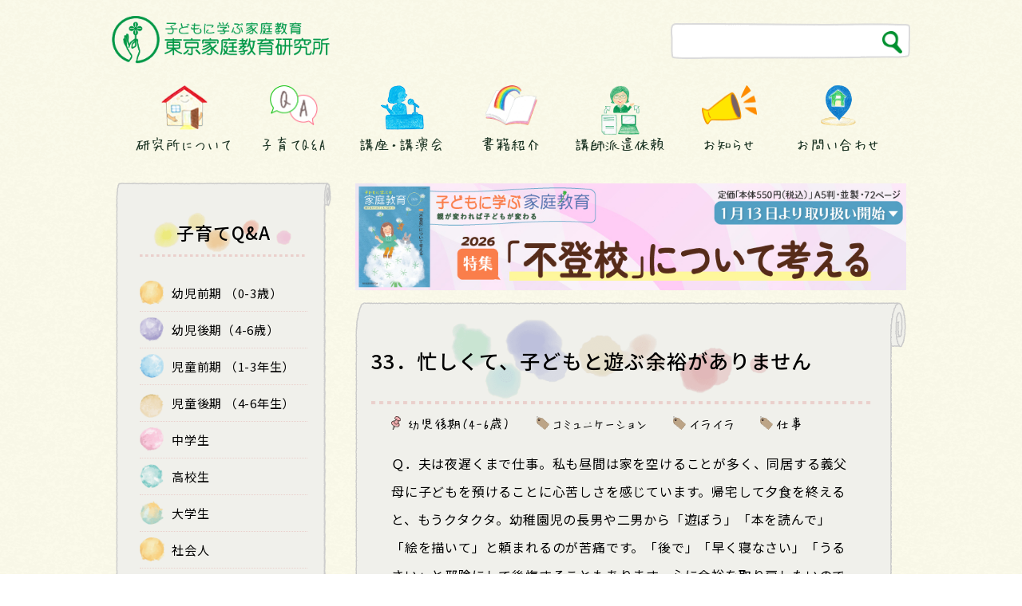

--- FILE ---
content_type: text/html; charset=UTF-8
request_url: https://kateikyoiku.jp/qa/infants4-6/33.html
body_size: 7313
content:
<!DOCTYPE html>
<html lang="ja" id="" class="all_wrap">
<head>
    <meta charset="utf-8"/>
    <meta name="viewport" content="width=device-width,user-scalable=0,initial-scale=1.0"/>
    <title>33．忙しくて、子どもと遊ぶ余裕がありません | 東京家庭教育研究所</title>
    <link rel="stylesheet" href="https://kateikyoiku.jp/wp-content/themes/kyouiku/assets/css/main.css" />
    <link rel="stylesheet" href="https://kateikyoiku.jp/wp-content/themes/kyouiku/assets/css/swiper.min.css" />
    <link rel="icon" href="https://kateikyoiku.jp/wp-content/themes/kyouiku/assets/images/favicon.ico">
    <script src="https://kateikyoiku.jp/wp-content/themes/kyouiku/assets/js/jquery-3.1.1.min.js"></script>
    <script src="https://kateikyoiku.jp/wp-content/themes/kyouiku/assets/js/common.js"></script>
    <script src="https://kateikyoiku.jp/wp-content/themes/kyouiku/assets/js/swiper.min.js"></script>
	<script src="https://kateikyoiku.jp/wp-content/themes/kyouiku/assets/js/ofi.min.js"></script>
	<script>objectFitImages();</script>
        <meta property="og:type" content="article"><meta property="og:description" content="">
<meta property="og:title" content="33．忙しくて、子どもと遊ぶ余裕がありません">
<meta property="og:url" content="https://kateikyoiku.jp/qa/infants4-6/33.html">
<meta property="og:image" content="/images/qa/i-01-33.jpg">
<meta property="og:site_name" content="東京家庭教育研究所"><meta property="fb:app_id" content="133439217312122">    
<!-- All In One SEO Pack 3.7.1[191,207] -->
<meta name="description"  content="Ｑ．夫は夜遅くまで仕事。私も昼間は家を空けることが多く、同居する義父母に子どもを預けることに心苦しさを感じています。帰宅して夕食を終えると、もうクタクタ。幼稚園児の長男や二男から「遊ぼう」「本を読んで」「絵を描いて」と頼まれるのが苦痛です。「後で」「早く寝なさい」「うるさい」と邪険にして後悔することもあります。心に余裕" />

<script type="application/ld+json" class="aioseop-schema">{"@context":"https://schema.org","@graph":[{"@type":"Organization","@id":"https://kateikyoiku.jp/#organization","url":"https://kateikyoiku.jp/","name":"東京家庭教育研究所","sameAs":[]},{"@type":"WebSite","@id":"https://kateikyoiku.jp/#website","url":"https://kateikyoiku.jp/","name":"東京家庭教育研究所","publisher":{"@id":"https://kateikyoiku.jp/#organization"},"potentialAction":{"@type":"SearchAction","target":"https://kateikyoiku.jp/?s={search_term_string}","query-input":"required name=search_term_string"}},{"@type":"WebPage","@id":"https://kateikyoiku.jp/qa/infants4-6/33.html#webpage","url":"https://kateikyoiku.jp/qa/infants4-6/33.html","inLanguage":"ja","name":"33．忙しくて、子どもと遊ぶ余裕がありません","isPartOf":{"@id":"https://kateikyoiku.jp/#website"},"breadcrumb":{"@id":"https://kateikyoiku.jp/qa/infants4-6/33.html#breadcrumblist"},"datePublished":"2014-02-25T02:38:21+09:00","dateModified":"2020-07-27T06:36:29+09:00"},{"@type":"Article","@id":"https://kateikyoiku.jp/qa/infants4-6/33.html#article","isPartOf":{"@id":"https://kateikyoiku.jp/qa/infants4-6/33.html#webpage"},"author":{"@id":"https://kateikyoiku.jp/author/kpc0000990#author"},"headline":"33．忙しくて、子どもと遊ぶ余裕がありません","datePublished":"2014-02-25T02:38:21+09:00","dateModified":"2020-07-27T06:36:29+09:00","commentCount":0,"mainEntityOfPage":{"@id":"https://kateikyoiku.jp/qa/infants4-6/33.html#webpage"},"publisher":{"@id":"https://kateikyoiku.jp/#organization"},"articleSection":"幼児後期（4-6歳）, コミュニケーション, イライラ, 仕事","image":{"@type":"ImageObject","@id":"https://kateikyoiku.jp/qa/infants4-6/33.html#primaryimage","url":"/images/qa/i-01-33.jpg"}},{"@type":"Person","@id":"https://kateikyoiku.jp/author/kpc0000990#author","name":"kpc0000990","sameAs":[],"image":{"@type":"ImageObject","@id":"https://kateikyoiku.jp/#personlogo","url":"https://secure.gravatar.com/avatar/afb127c162ea4d4d3f004cddd303fe21?s=96&d=mm&r=g","width":96,"height":96,"caption":"kpc0000990"}},{"@type":"BreadcrumbList","@id":"https://kateikyoiku.jp/qa/infants4-6/33.html#breadcrumblist","itemListElement":[{"@type":"ListItem","position":1,"item":{"@type":"WebPage","@id":"https://kateikyoiku.jp/","url":"https://kateikyoiku.jp/","name":"東京家庭教育研究所"}},{"@type":"ListItem","position":2,"item":{"@type":"WebPage","@id":"https://kateikyoiku.jp/qa/infants4-6/33.html","url":"https://kateikyoiku.jp/qa/infants4-6/33.html","name":"33．忙しくて、子どもと遊ぶ余裕がありません"}}]}]}</script>
<link rel="canonical" href="https://kateikyoiku.jp/qa/infants4-6/33.html" />
<meta property="og:type" content="article" />
<meta property="og:title" content="33．忙しくて、子どもと遊ぶ余裕がありません | 東京家庭教育研究所" />
<meta property="og:description" content="Ｑ．夫は夜遅くまで仕事。私も昼間は家を空けることが多く、同居する義父母に子どもを預けることに心苦しさを感じています。帰宅して夕食を終えると、もうクタクタ。幼稚園児の長男や二男から「遊ぼう」「本を読んで」「絵を描いて」と頼まれるのが苦痛です。「後で」「早く寝なさい」「うるさい」と邪険にして後悔することもあります。心に余裕を取り戻したいのですが...。 Ａ．息子さんが「遊ぼう」と言ってくるのは、お母さ" />
<meta property="og:url" content="https://kateikyoiku.jp/qa/infants4-6/33.html" />
<meta property="og:site_name" content="東京家庭教育研究所" />
<meta property="og:image" content="/images/qa/i-01-33.jpg" />
<meta property="article:published_time" content="2014-02-25T02:38:21Z" />
<meta property="article:modified_time" content="2020-07-27T06:36:29Z" />
<meta property="og:image:secure_url" content="/images/qa/i-01-33.jpg" />
<meta name="twitter:card" content="summary" />
<meta name="twitter:title" content="33．忙しくて、子どもと遊ぶ余裕がありません | 東京家庭教育研究所" />
<meta name="twitter:description" content="Ｑ．夫は夜遅くまで仕事。私も昼間は家を空けることが多く、同居する義父母に子どもを預けることに心苦しさを感じています。帰宅して夕食を終えると、もうクタクタ。幼稚園児の長男や二男から「遊ぼう」「本を読んで」「絵を描いて」と頼まれるのが苦痛です。「後で」「早く寝なさい」「うるさい」と邪険にして後悔することもあります。心に余裕を取り戻したいのですが...。 Ａ．息子さんが「遊ぼう」と言ってくるのは、お母さ" />
<meta name="twitter:image" content="/images/qa/i-01-33.jpg" />
			<script type="text/javascript" >
				window.ga=window.ga||function(){(ga.q=ga.q||[]).push(arguments)};ga.l=+new Date;
				ga('create', 'UA-28819219-1', 'auto');
				// Plugins
				ga('require', 'outboundLinkTracker');
				ga('send', 'pageview');
			</script>
			<script async src="https://www.google-analytics.com/analytics.js"></script>
			<script async src="https://kateikyoiku.jp/wp-content/plugins/all-in-one-seo-pack/public/js/vendor/autotrack.js?ver=3.7.1"></script>
				<!-- All In One SEO Pack -->
<link rel='dns-prefetch' href='//s.w.org' />
<link rel="alternate" type="application/rss+xml" title="東京家庭教育研究所 &raquo; 33．忙しくて、子どもと遊ぶ余裕がありません のコメントのフィード" href="https://kateikyoiku.jp/qa/infants4-6/33.html/feed" />
		<script type="text/javascript">
			window._wpemojiSettings = {"baseUrl":"https:\/\/s.w.org\/images\/core\/emoji\/13.0.0\/72x72\/","ext":".png","svgUrl":"https:\/\/s.w.org\/images\/core\/emoji\/13.0.0\/svg\/","svgExt":".svg","source":{"concatemoji":"https:\/\/kateikyoiku.jp\/wp-includes\/js\/wp-emoji-release.min.js?ver=5.5.17"}};
			!function(e,a,t){var n,r,o,i=a.createElement("canvas"),p=i.getContext&&i.getContext("2d");function s(e,t){var a=String.fromCharCode;p.clearRect(0,0,i.width,i.height),p.fillText(a.apply(this,e),0,0);e=i.toDataURL();return p.clearRect(0,0,i.width,i.height),p.fillText(a.apply(this,t),0,0),e===i.toDataURL()}function c(e){var t=a.createElement("script");t.src=e,t.defer=t.type="text/javascript",a.getElementsByTagName("head")[0].appendChild(t)}for(o=Array("flag","emoji"),t.supports={everything:!0,everythingExceptFlag:!0},r=0;r<o.length;r++)t.supports[o[r]]=function(e){if(!p||!p.fillText)return!1;switch(p.textBaseline="top",p.font="600 32px Arial",e){case"flag":return s([127987,65039,8205,9895,65039],[127987,65039,8203,9895,65039])?!1:!s([55356,56826,55356,56819],[55356,56826,8203,55356,56819])&&!s([55356,57332,56128,56423,56128,56418,56128,56421,56128,56430,56128,56423,56128,56447],[55356,57332,8203,56128,56423,8203,56128,56418,8203,56128,56421,8203,56128,56430,8203,56128,56423,8203,56128,56447]);case"emoji":return!s([55357,56424,8205,55356,57212],[55357,56424,8203,55356,57212])}return!1}(o[r]),t.supports.everything=t.supports.everything&&t.supports[o[r]],"flag"!==o[r]&&(t.supports.everythingExceptFlag=t.supports.everythingExceptFlag&&t.supports[o[r]]);t.supports.everythingExceptFlag=t.supports.everythingExceptFlag&&!t.supports.flag,t.DOMReady=!1,t.readyCallback=function(){t.DOMReady=!0},t.supports.everything||(n=function(){t.readyCallback()},a.addEventListener?(a.addEventListener("DOMContentLoaded",n,!1),e.addEventListener("load",n,!1)):(e.attachEvent("onload",n),a.attachEvent("onreadystatechange",function(){"complete"===a.readyState&&t.readyCallback()})),(n=t.source||{}).concatemoji?c(n.concatemoji):n.wpemoji&&n.twemoji&&(c(n.twemoji),c(n.wpemoji)))}(window,document,window._wpemojiSettings);
		</script>
		<style type="text/css">
img.wp-smiley,
img.emoji {
	display: inline !important;
	border: none !important;
	box-shadow: none !important;
	height: 1em !important;
	width: 1em !important;
	margin: 0 .07em !important;
	vertical-align: -0.1em !important;
	background: none !important;
	padding: 0 !important;
}
</style>
	<link rel='stylesheet' id='wp-block-library-css'  href='https://kateikyoiku.jp/wp-includes/css/dist/block-library/style.min.css?ver=5.5.17' type='text/css' media='all' />
<link rel="https://api.w.org/" href="https://kateikyoiku.jp/wp-json/" /><link rel="alternate" type="application/json" href="https://kateikyoiku.jp/wp-json/wp/v2/posts/537" /><link rel="EditURI" type="application/rsd+xml" title="RSD" href="https://kateikyoiku.jp/xmlrpc.php?rsd" />
<link rel="wlwmanifest" type="application/wlwmanifest+xml" href="https://kateikyoiku.jp/wp-includes/wlwmanifest.xml" /> 
<link rel='prev' title='32．子どもに友だちができないのですが&#8230;' href='https://kateikyoiku.jp/qa/infants4-6/32.html' />
<link rel='next' title='34．何でも自分でやりたがる息子に困惑しています' href='https://kateikyoiku.jp/qa/infants4-6/34.html' />
<meta name="generator" content="WordPress 5.5.17" />
<link rel='shortlink' href='https://kateikyoiku.jp/?p=537' />
<link rel="alternate" type="application/json+oembed" href="https://kateikyoiku.jp/wp-json/oembed/1.0/embed?url=https%3A%2F%2Fkateikyoiku.jp%2Fqa%2Finfants4-6%2F33.html" />
<link rel="alternate" type="text/xml+oembed" href="https://kateikyoiku.jp/wp-json/oembed/1.0/embed?url=https%3A%2F%2Fkateikyoiku.jp%2Fqa%2Finfants4-6%2F33.html&#038;format=xml" />
<!-- Global site tag (gtag.js) - Google Analytics -->
<script async src="https://www.googletagmanager.com/gtag/js?id=G-3469Q4NPED"></script>
<script>
  window.dataLayer = window.dataLayer || [];
  function gtag(){dataLayer.push(arguments);}
  gtag('js', new Date());

  gtag('config', 'G-3469Q4NPED', document.cookie.includes('internal') ? {'traffic_type':'internal'} : {});
</script>
<script src="https://d.line-scdn.net/r/web/social-plugin/js/thirdparty/loader.min.js"></script>
</head>

<body class="post-template-default single single-post postid-537 single-format-standard">
	    <header id="header" class="">
        <div class="header_wrapper wrapper">
            <div class="logo_search">
                <h1><a href="https://kateikyoiku.jp"><img src="https://kateikyoiku.jp/wp-content/themes/kyouiku/assets/images/logo.png" alt="子供に学ぶ家庭教育　東京家庭教育研究所"></a></h1>
                <div class="icons">
                    <a href="#" class="search_icon"><img src="https://kateikyoiku.jp/wp-content/themes/kyouiku/assets/images/icon_search.png" alt="検索">
                    <a href="#" class="menu_bars">
                        <hr><hr><hr>
                    </a>
                </div>
                <div class="search">
                    <form role="search" method="get" id="searchform" action="https://kateikyoiku.jp/">
                        <div class="search_box">
                            <input type="text" value="" name="s" id="s" />
                            <input type="submit" id="searchsubmit" value="" />
                        </div>
                    </form>
                </div>
            </div>
            <nav>
                <ul id="menu-grobal_menu" class="grobal_nav"><li id="menu-item-17" class="about menu-item menu-item-type-post_type menu-item-object-page menu-item-17"><a href="https://kateikyoiku.jp/about">研究所について</a></li>
<li id="menu-item-50" class="qa menu-item menu-item-type-taxonomy menu-item-object-category current-post-ancestor menu-item-50"><a href="https://kateikyoiku.jp/./qa">子育てQ&#038;A</a></li>
<li id="menu-item-52" class="lecture menu-item menu-item-type-taxonomy menu-item-object-category menu-item-52"><a href="https://kateikyoiku.jp/./seminar">講座・講演会</a></li>
<li id="menu-item-51" class="books menu-item menu-item-type-taxonomy menu-item-object-category menu-item-51"><a href="https://kateikyoiku.jp/./publishing">書籍紹介</a></li>
<li id="menu-item-16" class="request menu-item menu-item-type-post_type menu-item-object-page menu-item-16"><a href="https://kateikyoiku.jp/about/request">講師派遣依頼</a></li>
<li id="menu-item-49" class="info menu-item menu-item-type-taxonomy menu-item-object-category menu-item-49"><a href="https://kateikyoiku.jp/./information">お知らせ</a></li>
<li id="menu-item-15" class="access menu-item menu-item-type-post_type menu-item-object-page menu-item-15"><a href="https://kateikyoiku.jp/contact">お問い合わせ</a></li>
</ul>            </nav>
        </div>
    </header>

    <section id="main" class="second wrapper">    
    <section id="articles">
				<a href="https://kateikyoiku.jp/publishing/book-2026.html">
			<div class="qa-banner"><img src="https://kateikyoiku.jp/wp-content/themes/kyouiku/assets/images/bnr_kodomonimanabu_2026.jpg" alt="バナー"></div>
		</a>
	            <article>
			<h2 class="page_title numbered">
				<p>33．忙しくて、子どもと遊ぶ余裕がありません</p>
			</h2>
            <ul class="cats_tags">
									<li class="cat"><a href="https://kateikyoiku.jp/./qa/infants4-6">幼児後期（4-6歳）</a></li>
													<li class="tag"><a href="https://kateikyoiku.jp/tag/%e3%82%b3%e3%83%9f%e3%83%a5%e3%83%8b%e3%82%b1%e3%83%bc%e3%82%b7%e3%83%a7%e3%83%b3">コミュニケーション</a></li>
									<li class="tag"><a href="https://kateikyoiku.jp/tag/%e3%82%a4%e3%83%a9%e3%82%a4%e3%83%a9">イライラ</a></li>
									<li class="tag"><a href="https://kateikyoiku.jp/tag/%e4%bb%95%e4%ba%8b">仕事</a></li>
				            </ul>
            <section class="single_content">
				<section>
				          					<p>Ｑ．夫は夜遅くまで仕事。私も昼間は家を空けることが多く、同居する義父母に子どもを預けることに心苦しさを感じています。帰宅して夕食を終えると、もうクタクタ。幼稚園児の長男や二男から「遊ぼう」「本を読んで」「絵を描いて」と頼まれるのが苦痛です。「後で」「早く寝なさい」「うるさい」と邪険にして後悔することもあります。心に余裕を取り戻したいのですが&#8230;。</p>
<p><span id="more-537"></span></p>
<div style="float: right; margin: 0 0 20px 20px;" class="pc"><img alt="i-01-33.jpg" src="/images/qa/i-01-33.jpg" class="mt-image-right" width="100" /></div>
<p>Ａ．息子さんが「遊ぼう」と言ってくるのは、お母さんと離れていて寂しかった気持ちをがまんしていた心の表れですね。おじいちゃんやおばあちゃんがどんなにかわいがってくれても、お母さんとは違うのです。正直でやさしいお母さんは、そう言われると実際に遊ばなければと思ってしまう。でも、疲れていて、そんな気持ちになれないので、「後でね」と答えてしまう。そんな自分に心苦しさを感じてしまうのでしょう。</p>
<p>お母さん自身の心が癒され、子どもにも喜んでもらう方法は一つ。お母さんが無理をせず、あるがままのなかで愛情表現をする以外にありません。それは、お母さんがいなくて寂しかったこと、お母さんがやっと帰ってきてうれしい気持ち、そうした子どもの思いを受け止めるだけでいいのです。「待っていてくれてありがとう。お母さんも寂しかったよ」と言いながら、一人ずつ抱きしめてあげてください。その瞬間に、子どもばかりでなく、お母さん自身の心も温もりに満たされます。心の余裕を取り戻すことができるのは、まさにこのとき。不思議なもので、少し遊んであげようかなという気持ちにもなります。</p>
<p>遊んであげられない場合には、抱きしめた後で理由を正直に話し、「ごめんね。お母さんは疲れているの。今は、我慢してくれる？」と心を込めて話してあげてください。お母さんの気持ちを察して、子どもは必ず理解してくれるはずです。このふれあいの中で、子どもに思いやりの心を育てることもできるのです。</p>
<p><strong>Point１．</strong>思いを理解する<br />たとえばイライラしているときにほかの人から「大変だったね」と言われたら、私たちはそれだけで落ち着きを取り戻せます。理解する人がいることで心が満たされるからです。子どもだって同じです。お母さんの「理解」を待っています。</p>
<p><strong>Point２．</strong>与えると満たされる<br />子どもに愛情表現をすると、自分が満たされます。わが子や人さまのために何かができたと思うとき、喜びが感じられるのは、私たちのなかにもともと他の人の役に立ちたいと願う心があるからです。</p>
<p><strong>Point３．</strong>見つめよう時間管理<br />疲れていても、疲れていなくても、感謝のタネを見つけて、子どもと有意義な時間をつくりたいものです。</p>
<div class="has_image sp"><img alt="i-01-33.jpg" src="/images/qa/i-01-33.jpg" class="mt-image-right" width="100" /></div>
				</section>
            </section>
        </article>

				        <article class="related_posts">
            <h2 class="page_title">関連記事</h2>
			<ul class="related_posts_list">
							<li>
					<a href="https://kateikyoiku.jp/qa/infants0-3/73.html">
													<img src="/images/qa/i-01-73.jpg" alt="関連記事">
												<p class="post_title">73．弟に乱暴する４歳の姉との向き合い方</p>
					</a>
				</li>
							<li>
					<a href="https://kateikyoiku.jp/qa/infants4-6/34.html">
													<img src="/images/qa/i-01-34.jpg" alt="関連記事">
												<p class="post_title">34．何でも自分でやりたがる息子に困惑しています</p>
					</a>
				</li>
							<li>
					<a href="https://kateikyoiku.jp/qa/infants4-6/q127.html">
													<img src="/images/qa/img-127.jpg" alt="関連記事">
												<p class="post_title">Q127.知らないうちにあざや傷をつくってくるお姉ちゃんがいじめられていないかと心配になります</p>
					</a>
				</li>
							<li>
					<a href="https://kateikyoiku.jp/qa/infants0-3/q155.html">
													<img src="https://kateikyoiku.jp/wp-content/uploads/2020/10/img-155-300x225.jpg" alt="関連記事">
												<p class="post_title">Q155.子どもたちとテレワーク中の主人に挟まれ息が詰まってしまいそうです</p>
					</a>
				</li>
							<li>
					<a href="https://kateikyoiku.jp/qa/infants4-6/q145.html">
													<img src="/images/qa/img-145.jpg" alt="関連記事">
												<p class="post_title">Q145.デリケートで人見知りする息子に合った言葉かけは？</p>
					</a>
				</li>
							<li>
					<a href="https://kateikyoiku.jp/qa/infants4-6/05.html">
													<img src="/images/qa/i-01-05.jpg" alt="関連記事">
												<p class="post_title">05．孫を甘やかす義母に困っています</p>
					</a>
				</li>
						</ul>
        </article>
				
    </section>
		    <div id="sidebar">
    <aside id="side-nav">
		<h2 class="sub_title">子育てQ&amp;A</h2>
		<ul class="sub_menu">
		    		        <li><a href="https://kateikyoiku.jp/./qa/infants0-3">幼児前期 （0-3歳）</a></li>
		    		        <li><a href="https://kateikyoiku.jp/./qa/infants4-6">幼児後期（4-6歳）</a></li>
		    		        <li><a href="https://kateikyoiku.jp/./qa/child1-3">児童前期 （1-3年生）</a></li>
		    		        <li><a href="https://kateikyoiku.jp/./qa/child4-6">児童後期 （4-6年生）</a></li>
		    		        <li><a href="https://kateikyoiku.jp/./qa/junior">中学生</a></li>
		    		        <li><a href="https://kateikyoiku.jp/./qa/senior">高校生</a></li>
		    		        <li><a href="https://kateikyoiku.jp/./qa/college">大学生</a></li>
		    		        <li><a href="https://kateikyoiku.jp/./qa/society">社会人</a></li>
		    		</ul>
        <div class="search">
            <form role="search" method="get" id="searchform" action="https://kateikyoiku.jp/">
                <div class="search_box">
                    <input type="text" value="" name="s" id="s" />
                    <input type="submit" id="searchsubmit" value="" />
                </div>
            </form>
        </div>
	    </aside>
</div>
    </section>

    <footer>
		<hr class="flower">
		<div class="footer-inner">
          <div class="footer_info">
			<p><a href="/sitepolicy/">サイトご利用にあたって</a></p>
			<p><a href="/privacy/">個人情報保護に関する方針</a></p>
          </div>
		  <aside class="copy">&copy; Tokyo kateikyoiku kenkyujo All Rights Reserved.</aside>
		</div>
    </footer>

    <div class="pagetop"><a href="#" id="goto_top">トップに<br>戻る</a></div>

</body>
<script type='text/javascript' src='https://kateikyoiku.jp/wp-includes/js/wp-embed.min.js?ver=5.5.17' id='wp-embed-js'></script>
</html>

--- FILE ---
content_type: image/svg+xml
request_url: https://kateikyoiku.jp/wp-content/themes/kyouiku/assets/images/bkg_goto_top.svg
body_size: 18879
content:
<svg xmlns="http://www.w3.org/2000/svg" xmlns:xlink="http://www.w3.org/1999/xlink" viewBox="0 0 99.98 89.64"><g id="レイヤー_2" data-name="レイヤー 2"><g id="TOPへ"><image width="116" height="104" transform="scale(0.86)" xlink:href="[data-uri]"/></g></g></svg>

--- FILE ---
content_type: image/svg+xml
request_url: https://kateikyoiku.jp/wp-content/themes/kyouiku/assets/images/bkg_tag.svg
body_size: 10707
content:
<svg xmlns="http://www.w3.org/2000/svg" viewBox="0 0 16.5 17.03"><defs><style>.cls-1{fill:#bca486;}.cls-2{fill:#211513;}.cls-3,.cls-4{fill:none;}.cls-3{stroke:#211513;stroke-miterlimit:10;stroke-width:0.25px;}</style></defs><g id="レイヤー_2" data-name="レイヤー 2"><g id="グローバルメニュー"><g id="研究所について"><path class="cls-1" d="M16.5,10.13C14.33,8.23,12.11,6.39,10,4.46A14.85,14.85,0,0,0,7.81,2.55,11.52,11.52,0,0,0,5,2a6.77,6.77,0,0,0-2.22-.38l-.66.48C1.25,3.1.16,3.6,0,5a7.56,7.56,0,0,0,.7,3.69c.77,1.24,2.64,2.15,3.77,3.06,1.33,1.07,2.69,2.11,4,3.25.75.68,1.44,1.46,2.26,2.07A57.26,57.26,0,0,0,16.5,10.13ZM2.69,5.39a.77.77,0,0,1-.07-1.07.76.76,0,0,1,1.14,1A.77.77,0,0,1,2.69,5.39Z"/><path class="cls-2" d="M3.14,10.59v0s0,0,0,0Z"/><polygon class="cls-2" points="2 9.63 2 9.64 2 9.64 2 9.63"/><polygon class="cls-2" points="1.25 9.08 1.25 9.08 1.25 9.08 1.25 9.08"/><path class="cls-2" d="M1.24,9.11h0v0h0Z"/><polygon class="cls-2" points="1.25 9.09 1.25 9.08 1.25 9.08 1.25 9.09"/><path class="cls-2" d="M2.21,9.9H2.1l0,0h.06C2.1,9.87,2.25,10,2.21,9.9Z"/><path class="cls-2" d="M3.54,11.09l0,0h0S3.57,11.1,3.54,11.09Z"/><path class="cls-2" d="M1.62,9.17h0l0,0s-.08,0-.14,0-.06,0-.08,0H1.28s0,0,.05,0H1.25v0h0s0,.06.07.11.08.07.11.07h0s0,0,0,0l.06.06H1.51s.09.07.13.1l0,0h0s0,0,0,0,0,0,.07,0h.05s-.06,0-.05,0,.05,0,.08,0a.11.11,0,0,1,0,0l0,0h0l0-.06-.06,0,0,0,0,0s0,0-.06-.09l0,0Z"/><path class="cls-2" d="M1.84,9.68h0v0h0Z"/><path class="cls-2" d="M3.52,10.91H3.46s0,0,.06.05a.54.54,0,0,1-.15,0s0,0,0,0h0l.07,0h0l.08,0a1.48,1.48,0,0,0,.2,0s.07,0,0,.05h0a.16.16,0,0,0,.11,0c-.06-.05.08,0,0,0l0,0s0,0-.06-.05L3.72,11l-.07,0,0,0A.21.21,0,0,0,3.52,10.91Zm.12.16h0l0,0Z"/><path class="cls-2" d="M2.43,10a.12.12,0,0,0-.06-.09l-.05,0,0,0h0l0,0a.1.1,0,0,0,0-.08c-.06,0-.15-.14-.2-.12s0,.08,0,.09l-.05,0h0s0,0,.07,0v0l.07,0H2s0,0,.05,0h0v0s0,0,0,0a.72.72,0,0,1,.17,0l-.07,0c.05,0,.08,0,.12,0s0,0,.07.06S2.4,10,2.43,10Z"/><path class="cls-2" d="M3.07,10.56h.06s0-.06-.07-.09-.08-.05-.12,0h0a.13.13,0,0,0-.1,0s0,0,0,0l0,0h0l0,0,.05,0,.14,0S3.08,10.53,3.07,10.56Z"/><path class="cls-2" d="M4,11.47H4Z"/><path class="cls-2" d="M1.24,9.07s0,0,0,0h.09l.08,0,.14,0h0c-.06,0-.1-.07-.13-.06s0,0-.08-.08a.16.16,0,0,0-.12,0h0a.09.09,0,0,0-.12,0s0,0,0,.06l.05.06S1.22,9.07,1.24,9.07Z"/><path class="cls-2" d="M4.17,11.49h0Z"/><path class="cls-2" d="M5.06,12.31l0,0a0,0,0,0,0,0,0h0a.61.61,0,0,1-.1.07s.07.06.1,0l0,0Z"/><path class="cls-2" d="M4,11.22l-.05,0H4Z"/><path class="cls-2" d="M5,12.28H5l.07,0,0,0s0,0,0,0l0,0A.18.18,0,0,0,5,12.11s0,0-.07,0l-.12,0s.08,0,.08,0L4.8,12l0,0H4.71l-.1,0H4.45s0,0,0,0h0L4.5,12a.23.23,0,0,0,.09,0l.08.05s0,0,0,0l.11.07a.19.19,0,0,0,.1.05s0,0,0,0A.22.22,0,0,1,5,12.18l0,0s0,0-.08,0-.06,0,0,0H5Z"/><path class="cls-2" d="M4.26,11.74l0,0s0,0,.06,0l0,.07h.08l0,0h.13c.07,0,0,0,0,0s-.11-.09-.15-.14-.14,0-.14,0,.12-.07.11-.08l0,0h0s0,0,0,0h0a.28.28,0,0,0-.09-.05s0,0,0,0H4.11s-.08,0-.08,0H4s0,0,.06,0a.18.18,0,0,0,.1.06s.07.09.09.1Z"/><path class="cls-2" d="M1.83,9.65s.1,0,.11,0,0,0,.06,0a.08.08,0,0,0,0,0v0l0-.06h0l-.05,0v0a.16.16,0,0,0-.15,0l0,0,.05.06A.11.11,0,0,0,1.83,9.65Z"/><path class="cls-2" d="M2.65,10.38l.06,0,.18-.06v0h0l-.05-.06-.07-.05,0,0,0,.06,0-.08-.09-.09s-.06-.06-.08-.06h0l-.06,0a.25.25,0,0,1-.14,0s0,0,0,0l-.14,0h.08v0s0,.07.1.11,0,.07,0,.07,0,0,.07,0,0,.06.07.06h0l.05-.06,0,.07C2.48,9.89,2.66,10.39,2.65,10.38Z"/><path class="cls-2" d="M3.17,10.82s0,0,.07,0l0,0v0a.45.45,0,0,0,.16,0h0l0,0,0,0,0,0-.08-.09-.06-.07-.08-.05h0l-.24,0H3a.24.24,0,0,0,.07.11l.07.07A.09.09,0,0,1,3.17,10.82Z"/><path class="cls-2" d="M3.93,11.46s0,0,.07,0H4a.15.15,0,0,0,.1,0s.1,0,.1,0l0,0s-.06,0-.11-.09l0-.05a3.17,3.17,0,0,0-.4-.14s0,0,0,0l.06.05s.06,0,.1.07.07.07.1.08S3.9,11.42,3.93,11.46Z"/><path class="cls-2" d="M2.79,10.42a.1.1,0,0,1-.07,0h0l0,0h0S2.79,10.44,2.79,10.42Z"/><path class="cls-2" d="M7.1,14v0s0,0,0,0Z"/><polygon class="cls-2" points="5.96 13.04 5.96 13.04 5.96 13.04 5.96 13.04"/><polygon class="cls-2" points="5.21 12.49 5.21 12.49 5.21 12.49 5.21 12.49"/><path class="cls-2" d="M5.2,12.51h0v0h0Z"/><polygon class="cls-2" points="5.2 12.49 5.21 12.49 5.2 12.49 5.2 12.49"/><path class="cls-2" d="M6.16,13.3h-.1l0,0h.06C6.06,13.27,6.21,13.35,6.16,13.3Z"/><path class="cls-2" d="M7.5,14.48l0,0h0S7.54,14.5,7.5,14.48Z"/><path class="cls-2" d="M5.58,12.58h0l0,0s-.08,0-.13,0-.07,0-.08,0h-.1s0,0,0,0H5.21v0h0a.16.16,0,0,0,.08.1c.06.05.07.08.1.07h0s0,0,0,0l.06.06H5.46a.85.85,0,0,0,.13.1l0,0h0s0,0,0,0,0,0,.07,0h0s-.07,0,0,0,0,0,.08,0,0,0,0,0l0,0h0l-.06-.05,0,0,0,0a0,0,0,0,1,0,0,.17.17,0,0,0-.07-.09l0,0Z"/><path class="cls-2" d="M5.8,13.09Z"/><path class="cls-2" d="M7.49,14.3H7.43l.05,0c-.1,0-.06,0-.14,0s0,0,0,0h0a.17.17,0,0,0,.07,0h0l.08,0a1.48,1.48,0,0,0,.2,0s.07,0,.05,0H7.68s.1,0,.11,0,.08,0,0,0l0,0s0,0-.06,0,0-.06-.08-.07l-.07-.05,0,0A.26.26,0,0,0,7.49,14.3Zm.12.16h0l0,0Z"/><path class="cls-2" d="M6.39,13.38a.12.12,0,0,0-.06-.09l0,0,0,0h0v0a.21.21,0,0,0-.05-.09c-.06,0-.16-.13-.2-.11s0,.07,0,.08,0,0,0,0H5.81s0,0,.07.06h0a.11.11,0,0,0,.07,0H6s0,0,0,0H6v0a.72.72,0,0,1,.17,0l-.07,0s.08,0,.12,0,.05,0,.07.05S6.36,13.38,6.39,13.38Z"/><path class="cls-2" d="M7,14a.16.16,0,0,1,.07,0s0-.05-.08-.08a.13.13,0,0,0-.11-.05h0a.24.24,0,0,0-.1,0s0,0,0,0l0,0h0l0,0,0,0,.15,0S7.05,13.93,7,14Z"/><path class="cls-2" d="M8,14.86H8A0,0,0,0,0,8,14.86Z"/><path class="cls-2" d="M5.19,12.48s0,0,0,0h.09l.08,0,.14,0h0c-.06,0-.09-.06-.12,0s0,0-.09-.08a.15.15,0,0,0-.12,0h0a.09.09,0,0,0-.12,0s0,0,0,.06,0,.05.06.06S5.17,12.48,5.19,12.48Z"/><path class="cls-2" d="M8.14,14.87h0Z"/><path class="cls-2" d="M9,15.68l.05,0a0,0,0,0,0,0-.05h0a.26.26,0,0,1-.1.07s.08.06.1,0l0-.05Z"/><path class="cls-2" d="M7.94,14.61l-.05,0,0,0Z"/><path class="cls-2" d="M8.93,15.65h0l0,0L9,15.62l.05,0,0,0,0,0L9,15.48l-.07-.05H8.76s.09,0,.08,0a.17.17,0,0,0-.06-.06l0,0H8.69a.29.29,0,0,1-.1,0H8.43s0,0,0,0h0l.06,0a.21.21,0,0,0,.09.05l.08,0s0,0,0,0,.08,0,.11.08a.19.19,0,0,0,.1,0l0,0s.06,0,.12-.06l.06,0s0,0-.08,0-.06,0,0,0h0l0,0Z"/><path class="cls-2" d="M8.23,15.13l0,0s0,0,.06,0l0,.07h.08l0,0h.13c.07,0,0,0,0,0s-.12-.09-.16-.13-.13,0-.13,0S8.41,15,8.4,15l0,0h0v0h0a.16.16,0,0,0-.1,0v0l-.17,0S8,14.92,8,15H8s0,0,0,0,.06,0,.1,0,.07.1.1.1S8.23,15.12,8.23,15.13Z"/><path class="cls-2" d="M5.79,13.05s.1,0,.1,0,.05,0,.07,0l0,0v0a.09.09,0,0,0,0-.06H5.85a.2.2,0,0,0-.15,0l0,0,0,.06S5.78,13,5.79,13.05Z"/><path class="cls-2" d="M6.61,13.78l.06,0,.18-.05v0h0l0,0-.07-.05,0,0,0,.06,0-.08s0-.05-.09-.09-.06-.06-.08-.06h0l-.07,0a.25.25,0,0,1-.14,0s0,0,0,0l-.14,0,.06,0h0s0,.07.1.11,0,.07,0,.07,0,0,.07,0,0,.06.07.06h0l0-.06,0,.07C6.44,13.29,6.62,13.79,6.61,13.78Z"/><path class="cls-2" d="M7.14,14.22l.06,0s0,0,0,.05l0,0,.16,0h0l0,0,0,0,0,0-.09-.09a.16.16,0,0,0-.06-.06A.25.25,0,0,0,7.13,14h0l-.23,0h.05s0,.06.07.1,0,.06.07.07S7.12,14.2,7.14,14.22Z"/><path class="cls-2" d="M7.9,14.84h.26l0,0s-.06,0-.11-.08a.09.09,0,0,0,0-.05,4,4,0,0,0-.41-.14s0,0,0,0l.06.05s.06,0,.1.07.07.07.1.08Z"/><path class="cls-2" d="M6.75,13.82a.1.1,0,0,1-.07,0h0l0,0h0A.05.05,0,0,0,6.75,13.82Z"/><path class="cls-2" d="M11,16.31h0s0,0,0,0Z"/><polygon class="cls-2" points="9.96 16.39 9.96 16.39 9.97 16.39 9.96 16.39"/><polygon class="cls-2" points="9.2 15.86 9.2 15.86 9.2 15.86 9.2 15.86"/><path class="cls-2" d="M9.19,15.88h0v0h0Z"/><polygon class="cls-2" points="9.19 15.86 9.2 15.86 9.19 15.86 9.19 15.86"/><path class="cls-2" d="M10.18,16.63h-.1l0,0h.05C10.07,16.61,10.23,16.68,10.18,16.63Z"/><path class="cls-2" d="M11.54,15.93l0,0v0h0S11.56,15.9,11.54,15.93Z"/><path class="cls-2" d="M9.57,15.93h0l0,0s-.08,0-.13,0-.07,0-.08,0h-.1s0,0,0,0H9.2v0h0a.28.28,0,0,0,.08.1c.06,0,.08.08.11.07h0s0,0,0,0l.06.06s-.06,0,0,0a.85.85,0,0,0,.13.1l0,0h0s0,0,0,0,0,0,.08,0h0s-.07,0,0,0,0,0,.08,0,0,0,0,0l0,0h0l-.06-.05-.06,0,0,0,0,0A.18.18,0,0,0,9.61,16l0,0Z"/><path class="cls-2" d="M9.81,16.44Z"/><path class="cls-2" d="M11.37,15.93V16s0,0,.06-.05,0,.06,0,.15,0,0,0,0h0l0-.07h0v0h0a.16.16,0,0,0,0-.08.72.72,0,0,0,0-.19s0-.08.06,0,0,0,0,0,0-.1,0-.12,0-.07,0,0a.08.08,0,0,1,0,0s0,.05,0,.07-.06,0-.07.07l-.06.07,0,0A.12.12,0,0,0,11.37,15.93Zm.16-.11s0,0,0,0l0,0Z"/><path class="cls-2" d="M10.41,16.7s0-.05-.07-.09h0c-.05,0,0,0-.06,0h0l0,0a.15.15,0,0,0,0-.08c-.06,0-.16-.13-.21-.11s0,.08,0,.09,0,0-.06,0h0s0,0,.08.06h0l.07,0h0s0,0,0,0h0s0,0,0,0,0,0,0,0h.16c-.06,0,0,0-.06,0s.08,0,.12,0,.05,0,.08.05S10.39,16.7,10.41,16.7Z"/><path class="cls-2" d="M11,16.37a.35.35,0,0,1,0-.06s-.06,0-.09.07a.13.13,0,0,0-.05.11h0a.14.14,0,0,0,0,.1s0,0,0,0l0,0h0l.05,0,0-.05,0-.14S11,16.36,11,16.37Z"/><path class="cls-2" d="M11.94,15.46v-.05S11.94,15.45,11.94,15.46Z"/><path class="cls-2" d="M9.18,15.85s0,0,0,0h.17l.14,0h0c-.06,0-.09-.06-.12-.05s0,0-.09-.08a.41.41,0,0,0-.12,0h0a.09.09,0,0,0-.12,0s0,0,0,.06l.05.05S9.16,15.85,9.18,15.85Z"/><path class="cls-2" d="M12,15.31a0,0,0,0,1,0,0v0h0Z"/><path class="cls-2" d="M12.82,14.45l0,0h-.05v0a.61.61,0,0,1,.07.1s.06-.07,0-.1l0,0A.06.06,0,0,1,12.82,14.45Z"/><path class="cls-2" d="M11.69,15.5s0,0,0,.05v0A.17.17,0,0,1,11.69,15.5Z"/><path class="cls-2" d="M12.79,14.56h0s0,0,0,0l0-.08,0-.05,0,0,0,0s0,.05-.07.08,0,.05,0,.07,0,.11,0,.12,0-.09,0-.08l-.07,0v0l0,.06s0,.08,0,.1,0,0,0,.06v0s0,0,0,.08,0,0,0,0,0,0,0,0,0-.05.06-.07,0-.05,0-.09a.23.23,0,0,0,.05-.07s0,0,0,0a.52.52,0,0,0,.08-.11.14.14,0,0,0,.05-.09s0,0,0,0a.27.27,0,0,1-.06-.12l0-.06s0,0,0,.08,0,.06,0,0h0v0s0,0,0,0,0,0,0,.05h0Z"/><path class="cls-2" d="M12.23,15.23l0,0s0,0,0-.06l.08,0V15l0,0v-.17a.06.06,0,0,0,0,0c0-.07,0,0,0,0a1.55,1.55,0,0,1-.14.15s0,.13,0,.13-.06-.12-.07-.11l0,0a.08.08,0,0,1,0,0h0a.12.12,0,0,0-.05.09s0,0,0,0a1.39,1.39,0,0,0,0,.17s0,.08,0,.08h0v0s0,0,0-.05a.22.22,0,0,0,.06-.1s.1-.07.1-.09Z"/><path class="cls-2" d="M9.8,16.41s.09,0,.1-.05,0,0,.06,0l0,0s0,0,0,0a.09.09,0,0,0,0-.06H9.85a.16.16,0,0,0-.15,0l0,0,0,.06A.17.17,0,0,0,9.8,16.41Z"/><path class="cls-2" d="M10.81,16.79s0-.05,0-.06a.78.78,0,0,0,0-.18h0v0l-.06,0a.5.5,0,0,0,0,.07s0,0,0,0l.06.05-.07,0a.05.05,0,0,0,0,0l0,.05s0,0,0,0,0,0,0,0h-.07a.44.44,0,0,1-.15,0s0,0,0,0h-.06v0s.05.06.11.1,0,.06.06.07.07,0,.1,0,.07,0,.09,0,0,0,0,0,0,0,0,0l0-.06.07.05-.08,0h0a.06.06,0,0,1,0,0h0l.07,0,.07,0Z"/><path class="cls-2" d="M11.27,16.28s0,0,0-.06l0,0,0,0a.4.4,0,0,0,0-.15.06.06,0,0,0,0,0l0,0s0,0,0,0,0,0,0,0l-.09.08-.07.06a.25.25,0,0,0,0,.08h0a1,1,0,0,0,0,.23.09.09,0,0,1,0-.05.14.14,0,0,0,.1-.06l.08-.07S11.25,16.3,11.27,16.28Z"/><path class="cls-2" d="M11.93,15.55s0,0,0-.07h0a.16.16,0,0,0,0-.1.87.87,0,0,1,0-.1l0,0s0,.06-.09.1l-.06,0c-.06.13-.1.27-.15.4,0,0,0,0,0,0l.06-.06s0-.06.06-.1.08-.06.09-.09Z"/><path class="cls-2" d="M10.85,16.65s0,.05,0,.07h0l0,0h0A.05.05,0,0,0,10.85,16.65Z"/><path class="cls-2" d="M14.56,12.46h0s0,0,0,0Z"/><polygon class="cls-2" points="13.58 13.57 13.58 13.58 13.58 13.57 13.58 13.57"/><polygon class="cls-2" points="13.01 14.31 13.01 14.31 13.01 14.31 13.01 14.31"/><path class="cls-2" d="M13,14.32h0Z"/><polygon class="cls-2" points="13.01 14.31 13.01 14.31 13.01 14.31 13.01 14.31"/><path class="cls-2" d="M13.84,13.38a.33.33,0,0,0,0,.1l0,0v0C13.81,13.48,13.9,13.33,13.84,13.38Z"/><path class="cls-2" d="M15.06,12.06a.08.08,0,0,0,0,0h0v0S15.07,12,15.06,12.06Z"/><path class="cls-2" d="M13.1,13.94v0h0l0,0s0,.09,0,.14,0,.07,0,.08v.09s0,0,0,0v0h0v0h0a.16.16,0,0,0,.11-.07c0-.06.08-.07.07-.1v0s0,0,0,0a.13.13,0,0,0,.06-.05s0,.06,0,.05.07-.09.11-.13l0,0s0,0,0,0,0,0,0,0,0,0,0-.07v0s0,.06,0,0,0,0,0-.08a.11.11,0,0,1,0-.05.08.08,0,0,1,0,.05v0l-.06.05,0,0,0,.05h0a.2.2,0,0,0-.09.06l0,0Z"/><path class="cls-2" d="M13.62,13.73Z"/><path class="cls-2" d="M14.88,12.08a.18.18,0,0,0,0,.06s0-.05,0-.06a.68.68,0,0,1,0,.15s0,0,0,0h0l0-.07h0v0h0a.37.37,0,0,0,0-.09.65.65,0,0,0,0-.19s0-.07,0-.05,0,0,0,.05a.16.16,0,0,0,0-.11c-.05.06,0-.08,0,0l0,0s0,0,0,.06-.05,0-.07.08a.23.23,0,0,0-.05.07s0,0,0,0A.18.18,0,0,0,14.88,12.08ZM15,12s0,0,0,0l0,0Z"/><path class="cls-2" d="M13.93,13.15a.12.12,0,0,0-.09.06l0,0s0,0-.05.05,0,0,0,0h0a.18.18,0,0,0-.08.06s-.14.15-.13.19.08,0,.09,0,0,0,0,.06v.05s0,0,0-.07l0,0a.09.09,0,0,0,0-.06h0s0,0,0-.05h0c0-.07,0-.13,0-.16s0,0,0,.06,0-.08,0-.12,0,0,.06-.07S13.93,13.18,13.93,13.15Z"/><path class="cls-2" d="M14.52,12.52s0,0,0-.06,0,0-.08.07-.06.08,0,.12h0a.16.16,0,0,0,0,.1s0,0,0,0l0,0h0l.05,0,0,0,0-.15S14.5,12.51,14.52,12.52Z"/><path class="cls-2" d="M15.44,11.58a.11.11,0,0,0,0-.05S15.43,11.57,15.44,11.58Z"/><path class="cls-2" d="M13,14.32s0,0,0,0h0V14.2l0-.08,0-.13h0c-.05.06-.07.1-.06.13s0,0-.08.08a.16.16,0,0,0-.05.12h0a.08.08,0,0,0,0,.12s0,0,.05,0l.06-.05S13,14.34,13,14.32Z"/><path class="cls-2" d="M15.46,11.43v0h0Z"/><path class="cls-2" d="M16.27,10.53l0,0H16.2v0a.61.61,0,0,1,.07.1s.06-.07,0-.1l0,0A.08.08,0,0,1,16.27,10.53Z"/><path class="cls-2" d="M15.19,11.63l0,0v0A.2.2,0,0,1,15.19,11.63Z"/><path class="cls-2" d="M16.24,10.64v0h0s0,0,0,0l-.05-.07,0-.05h0l0,0s0,.05-.06.08a.18.18,0,0,0-.05.07v.12s0-.08,0-.07a.16.16,0,0,0-.05.06l0,0s0,0,0,.06a.35.35,0,0,1,0,.11v.06h0a.28.28,0,0,1,0,.09s0,0,0,0v0l0-.06a.34.34,0,0,0,0-.1.13.13,0,0,0,0-.07s0,0,0,0,.05-.09.08-.12a.16.16,0,0,0,0-.09l0,0a.26.26,0,0,1-.06-.12l0-.05s0,0,0,.08,0,.06,0,0h0v0s0,0,0,0v0s0,0,0,0a.13.13,0,0,1,0,.06h0Z"/><path class="cls-2" d="M15.72,11.34l0,0s0,0,0-.06l.07,0v-.08l0,0V11c0-.06,0,0,0,0s-.09.11-.13.15,0,.14,0,.14-.07-.12-.08-.11l0,0s0,0,0,0h0a.16.16,0,0,0,0,.09h0a.65.65,0,0,0,0,.17s0,.08,0,.08h0s0,0,0,0,0,0,0,0a.24.24,0,0,0,.06-.11s.1-.07.1-.09Z"/><path class="cls-2" d="M13.59,13.74c0-.05,0-.09,0-.1s0-.05,0-.06h-.06l-.06,0v0h0l0,0h0c0,.05,0,.1,0,.15l0,0,.06,0Z"/><path class="cls-2" d="M14.34,12.94s0,0,0-.06a1.21,1.21,0,0,0-.05-.18h0v0a.13.13,0,0,0-.06.05.23.23,0,0,0,0,.07l0,0,.06.05-.08,0s0,0-.09.09L14,13v0l0,.06a.29.29,0,0,1,0,.15s0-.05,0,0l0,.13a.14.14,0,0,0,0-.06s0,0,0,0h0a.32.32,0,0,0,.11-.1s.07,0,.08,0,0-.06,0-.07.06,0,.07-.08v0l-.06,0,.08,0C13.84,13.1,14.34,12.94,14.34,12.94Z"/><path class="cls-2" d="M14.79,12.43s0,0,0-.07l0,0h0a.9.9,0,0,0,0-.16s0,0,0,0l0,0,0,0,0,0a.87.87,0,0,1-.1.08l-.06.06a.18.18,0,0,0-.05.08h0a2,2,0,0,0,0,.23v-.05s.06,0,.11-.06.06-.05.07-.08Z"/><path class="cls-2" d="M15.43,11.67s0,0,0-.07h0a.15.15,0,0,0,0-.1.44.44,0,0,0,0-.1l0,0s0,.06-.09.11l-.05,0a3.17,3.17,0,0,0-.14.4s0,0,0,0l.05-.06s0-.06.07-.1.07-.07.08-.1S15.39,11.7,15.43,11.67Z"/><path class="cls-2" d="M14.38,12.81s0,0,0,.06h0l0,0h0S14.4,12.8,14.38,12.81Z"/><path class="cls-2" d="M14.14,8.64v0s0,0,0,0Z"/><polygon class="cls-2" points="15.34 9.61 15.35 9.6 15.34 9.6 15.34 9.61"/><polygon class="cls-2" points="16.14 10.15 16.14 10.15 16.14 10.15 16.14 10.15"/><path class="cls-2" d="M16.15,10.12h0v0h0Z"/><polygon class="cls-2" points="16.14 10.14 16.14 10.15 16.14 10.15 16.14 10.14"/><path class="cls-2" d="M15.12,9.34h.1l0,0h0C15.23,9.37,15.07,9.29,15.12,9.34Z"/><path class="cls-2" d="M13.71,8.13l0,0h0S13.68,8.12,13.71,8.13Z"/><path class="cls-2" d="M15.76,10.07h0l0,0s.08,0,.13,0,.07,0,.09,0h.09s0,0-.05,0h.08v0h0s0-.06-.08-.11S16,9.94,15.94,10h0s0,0,0,0,0,0-.06-.05h.06a1,1,0,0,0-.14-.1l0,0h0s0,0,0,0,0,0-.07,0l-.06,0s.07,0,.06,0-.06,0-.09,0,0,0,0,0l.05,0h0l.06.06.05,0,.05,0,0,0a.21.21,0,0,0,.07.09l0,0Z"/><path class="cls-2" d="M15.5,9.55Z"/><path class="cls-2" d="M13.73,8.31h.06s0-.05-.06-.06a.54.54,0,0,1,.15,0s0,0,0,0h0l-.07,0h0l-.09,0a.68.68,0,0,0-.19,0s-.08,0-.06-.05h0a.12.12,0,0,0-.11,0c.06,0-.08,0,0,0l0,0s.05,0,.07.05.05.06.08.07l.08.05,0,0A.16.16,0,0,0,13.73,8.31Zm-.13-.16h0l0,0Z"/><path class="cls-2" d="M14.89,9.26a.12.12,0,0,0,.06.09l.05,0c.05,0,0,0,.06.05h0s0,0,0,0a.33.33,0,0,0,.06.08c.06,0,.17.14.21.12s0-.08,0-.09,0,0,0,0h.06s-.05,0-.08-.06h0a.09.09,0,0,0-.07,0h0s0,0,0,0h0v0l0,0a.7.7,0,0,1-.16,0c.06,0,0,0,.06,0s-.08-.05-.12,0,0,0-.08,0S14.91,9.26,14.89,9.26Z"/><path class="cls-2" d="M14.21,8.67h-.07s0,.06.08.09a.21.21,0,0,0,.12.05h0a.24.24,0,0,0,.1-.05s0,0,0,0l0,0h0l0-.05-.06,0-.14,0S14.2,8.7,14.21,8.67Z"/><path class="cls-2" d="M13.2,7.74h0Z"/><path class="cls-2" d="M16.16,10.16s0,0,0,0H16l-.14,0h0c.06.05.1.07.13.06s0,0,.09.08a.41.41,0,0,0,.12,0h0a.08.08,0,0,0,.12,0s0,0,0,0l-.05-.06S16.18,10.16,16.16,10.16Z"/><path class="cls-2" d="M13.05,7.72h0Z"/><path class="cls-2" d="M12.12,6.88h0s0,0,0,.06l0,0a.17.17,0,0,1,.1-.06s-.08-.07-.1,0l0,0Z"/><path class="cls-2" d="M13.26,8l.06,0h-.06Z"/><path class="cls-2" d="M12.23,6.91h0l0,0-.08.05-.05,0,0,0,0,0,.09.06s0,0,.07,0l.13,0s-.09,0-.08,0a.17.17,0,0,0,.06.06l0,0h.07l.11,0h.16s0,0,0,0a0,0,0,0,1,0,0s0,0-.06-.06a.19.19,0,0,0-.1,0,.25.25,0,0,0-.08,0s0,0,0,0-.08,0-.12-.08a.21.21,0,0,0-.09,0s0,0,0,0a.22.22,0,0,1-.12.06l-.06,0s0,0,.08,0,.07,0,0,0h0Z"/><path class="cls-2" d="M13,7.46s0,0,0,0,0,0-.07,0a.12.12,0,0,0,0-.08h-.08l0,0h-.14c-.06,0,0,0,0,0s.12.1.16.14.14,0,.14,0-.12.07-.11.08l0,0h0s0,0,0,0h0a.16.16,0,0,0,.1,0v0l.17,0c.05,0,.09,0,.09,0h0s0,0-.06,0a.18.18,0,0,0-.1-.06c-.05,0-.08-.1-.1-.1Z"/><path class="cls-2" d="M15.51,9.59s-.09,0-.1,0-.05,0-.07,0,0,0,0,0v0l0,.06h0l.05,0v0a.19.19,0,0,0,.15,0l0,0-.05-.06S15.52,9.61,15.51,9.59Z"/><path class="cls-2" d="M14.65,8.85a.22.22,0,0,0-.07,0l-.18,0v0h0l0,.05.08,0,0,0,0-.07,0,.08s0,0,.1.09l.08.07h0l.07,0a.41.41,0,0,1,.15,0s0,0,0,0l.14,0-.06,0h0S15,9.17,15,9.12s0-.06,0-.07h-.07L14.75,9h0L14.68,9l0-.08C14.84,9.35,14.64,8.84,14.65,8.85Z"/><path class="cls-2" d="M14.09,8.4s0,0-.06,0l-.06,0s0,0,0,0l-.15,0,0,0h0l0,0,0,0,.09.09.06.07.09,0h0l.24,0H14.3s0-.06-.07-.11-.05-.06-.08-.07Z"/><path class="cls-2" d="M13.29,7.76s0,0-.07,0h0a.17.17,0,0,0-.11,0l-.1,0,0,0s.07,0,.11.09,0,0,0,0l.42.15s0,0,0,0L13.55,8s-.05,0-.1-.06-.07-.08-.1-.09S13.33,7.8,13.29,7.76Z"/><path class="cls-2" d="M14.5,8.81a.1.1,0,0,1,.07,0h0l0,0v0S14.5,8.79,14.5,8.81Z"/><path class="cls-2" d="M10,5.13v0s0,0,0,0Z"/><polygon class="cls-2" points="11.18 6.12 11.18 6.11 11.18 6.12 11.18 6.12"/><polygon class="cls-2" points="11.96 6.69 11.96 6.69 11.96 6.69 11.96 6.69"/><path class="cls-2" d="M12,6.67h0v0h0Z"/><polygon class="cls-2" points="11.96 6.69 11.96 6.69 11.96 6.69 11.96 6.69"/><path class="cls-2" d="M11,5.85h.11l0,0H11C11.07,5.88,10.92,5.8,11,5.85Z"/><path class="cls-2" d="M9.58,4.62l-.05,0h0S9.55,4.6,9.58,4.62Z"/><path class="cls-2" d="M11.58,6.6h0l0,0s.08,0,.14,0,.06,0,.08,0h.09s0,0,0,0H12v0h0s0-.06-.07-.11-.08-.08-.11-.07h0s0,0,0,0l-.06,0s.06,0,.06,0a1,1,0,0,0-.14-.1l0,0h0s0,0,0,0,0,0-.07,0h-.05s.07,0,.05,0-.05,0-.08,0a.06.06,0,0,1-.05,0l.05,0h0l.06.06.05,0,.05,0h0a.24.24,0,0,0,.07.09l0,0Z"/><path class="cls-2" d="M11.34,6.07Z"/><path class="cls-2" d="M9.59,4.8h.07s-.05,0-.06,0a.68.68,0,0,1,.15,0s0,0,0,0h0l-.07,0h0l-.08,0a.75.75,0,0,0-.2,0s-.07,0-.05-.05,0,0,.05,0a.19.19,0,0,0-.12,0c.07,0-.08,0,0,0l0,0s0,0,.07.05,0,.06.08.07a.18.18,0,0,0,.08.05l0,0A.2.2,0,0,0,9.59,4.8Zm-.12-.17h0l0,0Z"/><path class="cls-2" d="M10.73,5.76a.2.2,0,0,0,.07.1l0,0c.05,0,0,0,.06,0h0s0,0,0,0A.44.44,0,0,0,11,6c.06,0,.17.14.21.12s0-.07,0-.08,0,0,0,0h.06s-.05,0-.08-.06V6l-.07,0h0s0,0-.05,0,0,0,0,0v0l0,0a.72.72,0,0,1-.17,0l.07,0c-.05,0-.08,0-.13,0s0,0-.07-.06S10.76,5.77,10.73,5.76Z"/><path class="cls-2" d="M10.06,5.16H10a.29.29,0,0,0,.08.08.14.14,0,0,0,.12,0h0l.1,0s0,0,0,0l0,0h0s0,0,0-.06,0,0-.05,0l-.15,0S10.05,5.19,10.06,5.16Z"/><path class="cls-2" d="M9.07,4.22h0Z"/><path class="cls-2" d="M12,6.7s0,0,0,0h-.09l-.08,0-.14,0h0c.06,0,.1.07.13.06s0,0,.09.08a.21.21,0,0,0,.12,0h0a.08.08,0,0,0,.12,0s0,0,0,0,0-.06-.06-.06S12,6.7,12,6.7Z"/><path class="cls-2" d="M8.92,4.2h0Z"/><path class="cls-2" d="M8,3.34l0,0v.05H8a.61.61,0,0,1,.1-.07S8,3.27,8,3.3l0,.05Z"/><path class="cls-2" d="M9.13,4.47a.09.09,0,0,0,.06,0h0Z"/><path class="cls-2" d="M8.11,3.38h0l0,0h0L8,3.41l0,0s0,0,0,0,0,0,0,0a.3.3,0,0,0,.08.07l.07.05.13,0s-.09,0-.08,0l.06.06,0,0h.07l.1,0h.16s0,0,0,0h0s-.05,0-.07-.06a.14.14,0,0,0-.09,0l-.08,0s0,0,0,0a.41.41,0,0,0-.12-.08.14.14,0,0,0-.09-.05l0,0A.35.35,0,0,1,8,3.47l0,0s0,0,.08,0,.06,0,0,0h0s0,0,.06,0h0v0Z"/><path class="cls-2" d="M8.83,3.94l0,0s0,0-.06,0a.25.25,0,0,0,0-.07H8.61l0,0H8.49c-.06,0,0,0,0,0s.11.1.15.14.14,0,.14,0-.12.07-.11.08l0,0h0s0,0,0,0h0l.1,0v0l.18,0s.08,0,.08,0h0l0,0C9,4.06,9,4.05,8.94,4.05s-.07-.1-.1-.11Z"/><path class="cls-2" d="M11.35,6.11s-.1,0-.1,0-.05,0-.07,0l0,0s0,0,0,0,0,0,0,.06h.06a.2.2,0,0,0,.15,0s0,0,0,0l-.05-.06S11.36,6.13,11.35,6.11Z"/><path class="cls-2" d="M10.5,5.35a.22.22,0,0,0-.07,0l-.18.05v0h0l0,.06.08,0,0,0,0-.06,0,.08s.05,0,.1.09.06.07.08.07h0l.07,0a.31.31,0,0,1,.15,0s-.05,0,0,0l.14,0-.06,0h0v0s-.05-.06-.11-.11,0-.07,0-.07h-.07l-.08-.07h0l-.05.06,0-.08C10.68,5.85,10.49,5.34,10.5,5.35Z"/><path class="cls-2" d="M10,4.89a.17.17,0,0,1-.07,0s-.05,0-.05,0,0,0,0,0a.45.45,0,0,0-.16,0h0l0,0,0,0,0,0s.07.06.09.1L9.88,5A.35.35,0,0,0,10,5.1h0a2,2,0,0,0,.24,0h-.06s0-.06-.07-.11L10,4.94A.1.1,0,0,1,10,4.89Z"/><path class="cls-2" d="M9.17,4.23s0,0-.07,0H8.9l0,0S9,4.3,9,4.35s0,0,0,.05l.42.15s0,0,0,0l-.07-.06s-.05,0-.1-.06-.07-.08-.1-.09S9.2,4.28,9.17,4.23Z"/><path class="cls-2" d="M10.36,5.31a.09.09,0,0,1,.07,0h0l0,0h0S10.35,5.29,10.36,5.31Z"/><path class="cls-2" d="M5.61,2.25v0s0,0,0,0Z"/><polygon class="cls-2" points="7.07 2.57 7.07 2.57 7.07 2.57 7.07 2.57"/><polygon class="cls-2" points="7.85 3.15 7.84 3.15 7.84 3.15 7.85 3.15"/><path class="cls-2" d="M7.85,3.13h0v0h0Z"/><polygon class="cls-2" points="7.85 3.15 7.85 3.15 7.85 3.15 7.85 3.15"/><path class="cls-2" d="M6.81,2.35l.06,0h0l-.05,0C6.92,2.32,6.74,2.33,6.81,2.35Z"/><path class="cls-2" d="M5,2H4.9S5,2,5,2Z"/><path class="cls-2" d="M7.46,3.06h0l0,0s.09,0,.14,0,.07,0,.08,0h.1s0,0-.05,0h.07v0h0A.25.25,0,0,0,7.76,3c-.06,0-.08-.08-.11-.07h0s0,0,0,0L7.53,2.9s.06,0,0,0a.85.85,0,0,0-.13-.1l0,0h0s0,0,0,0,0,0-.07,0H7.24s.07,0,.06,0-.06,0-.08,0a.09.09,0,0,1,0,0l0,0h0a.23.23,0,0,0,0,.05l.06,0,0,0v0A.17.17,0,0,0,7.43,3l0,0Z"/><path class="cls-2" d="M7.23,2.53Z"/><path class="cls-2" d="M5.09,2.18l0,0s-.06,0-.08,0a1.47,1.47,0,0,1,.14-.06s0,0,0,0H5.1L5,2a1,1,0,0,0-.18.09s-.08,0-.07,0,0,0,0,0-.11,0-.11.05-.07,0,0,0h0s.06,0,.09,0,.07,0,.1,0H5A.16.16,0,0,0,5.09,2.18ZM4.9,2.1l0,0H5Z"/><path class="cls-2" d="M6.57,2.4s0,0,.11.05h0c.06,0,0,0,.08,0h0l0,0h0c.05,0,.16.15.2.13s0-.08,0-.09,0,0,0,0h.06s-.05,0-.08,0v0l-.07,0h0s0,0,0,0H7l0,0v0l0,0a.43.43,0,0,0-.11,0l-.06,0s0,0,0-.06-.09,0-.12.05-.06,0-.09,0S6.59,2.39,6.57,2.4Z"/><path class="cls-2" d="M5.68,2.24l-.06,0a.19.19,0,0,0,.12,0c.07,0,.09,0,.12,0h0a.44.44,0,0,0,.06-.1s0,0,0,0v0H6l-.06,0,0,0-.11.1S5.69,2.27,5.68,2.24Z"/><path class="cls-2" d="M4.35,2l0,0Z"/><path class="cls-2" d="M7.86,3.17s0,0,0,0H7.74l-.08,0-.15,0h0c.06.05.1.07.13.06s0,.05.09.09a.21.21,0,0,0,.12,0h0s.1,0,.12,0,0,0,0-.06l0-.06S7.88,3.16,7.86,3.17Z"/><path class="cls-2" d="M4.21,2h0Z"/><path class="cls-2" d="M3,1.7l0,0s0,0,0,.05l0,0a.36.36,0,0,1,.07-.1c-.05,0-.1,0-.11,0v.05A.05.05,0,0,1,3,1.7Z"/><path class="cls-2" d="M4.52,2.14h.07v0Z"/><path class="cls-2" d="M3.1,1.67h0l0,.07,0,.05H3l0,0,.11,0s.07,0,.09,0l.12,0s-.07.05-.06.05l.08,0h0l.06,0,.11,0,.06,0h0l.08,0s0,0,0,0H3.66a.2.2,0,0,0-.11,0,.26.26,0,0,0-.09,0s0,0,0,0-.1,0-.14,0a.32.32,0,0,0-.1,0s0,0,0,0a.27.27,0,0,1-.09.1H3s0,0,.07,0,0-.05,0,0h0s0,0,0,0h0s0,0,0,0,0,0,0,0h0Z"/><path class="cls-2" d="M4,1.83l0,0s0,0-.06,0l-.07,0-.07,0v0l-.1.05,0,0,0,0h0c-.05,0,0,0,0,0L3.86,2s.1-.09.1-.09S3.9,2,3.91,2H4S4,2,4,2H4a.19.19,0,0,0,.11,0l0,0,.16-.07s.07,0,.06-.06h0l0,0s0,0-.06,0a.24.24,0,0,0-.12,0c-.06,0-.12-.05-.14,0Z"/><path class="cls-2" d="M7.24,2.56s-.1,0-.1,0,0,0-.07,0,0,0,0,0v0a.13.13,0,0,0,0,.07h.06v0a.16.16,0,0,0,.15,0l0,0,0-.06Z"/><path class="cls-2" d="M6.15,2.17s-.06,0-.08,0A1.49,1.49,0,0,0,6,2.31v0l0,0,.07,0h.14v0s.07,0,.13,0,.09,0,.11,0h.1a.3.3,0,0,1,.14-.06s0,0,0,0l.13,0H6.7s-.08,0-.15,0-.06,0-.08,0l-.06,0c-.06,0-.08,0-.1,0h0v0C6.57,2.5,6.14,2.17,6.15,2.17Z"/><path class="cls-2" d="M5.45,2.07s0,0-.08,0H5.3l0,0a.58.58,0,0,0-.12.1l0,0h.13l.13,0,.08,0h.12l.22-.1,0,0a.15.15,0,0,0-.12-.06.56.56,0,0,1-.1,0A.11.11,0,0,1,5.45,2.07Z"/><path class="cls-2" d="M4.43,1.91s0,0,0,.05h0S4.3,2,4.3,2L4.21,2h0s.07,0,.14,0l0,0c.15,0,.3-.06.44-.09,0,0,0,0,0,0L4.77,2s-.06,0-.12,0l-.13,0Z"/><path class="cls-2" d="M6,2.22s0,0,0-.05H6A.11.11,0,0,0,6,2.22Z"/><path class="cls-2" d="M1.53,3.22h0s0,0,0,0Z"/><polygon class="cls-2" points="2.26 2.38 2.26 2.37 2.26 2.38 2.26 2.38"/><polygon class="cls-2" points="2.67 1.8 2.67 1.8 2.68 1.8 2.67 1.8"/><path class="cls-2" d="M2.65,1.79h0Z"/><polygon class="cls-2" points="2.67 1.8 2.67 1.8 2.67 1.8 2.67 1.8"/><path class="cls-2" d="M2.05,2.52a.26.26,0,0,0,0-.09l0,0a.11.11,0,0,0,0,0C2.07,2.43,2,2.55,2.05,2.52Z"/><path class="cls-2" d="M1.13,3.5l0,0h0v0S1.12,3.52,1.13,3.5Z"/><path class="cls-2" d="M2.64,2.11v0l0,0s0-.07,0-.12,0-.06,0-.07l0-.08s0,0,0,.05v0h0v0h0s0,0-.08.05-.07,0-.06.08V2s0,0,0,0l0,.05s0-.05,0-.05,0,.07-.08.1l0,0v0s0,0,0,0,0,0,0,.06v0s0,0,0,0,0,0,0,.06l0,0s0,0,0,0v0l0,0,0,0,0,0h0a.09.09,0,0,0,.07,0l0,0Z"/><path class="cls-2" d="M2.2,2.23h0S2.21,2.24,2.2,2.23Z"/><path class="cls-2" d="M1.29,3.51s0,0,0,0,0,0,0,0a.56.56,0,0,1,0-.13s0,0,0,0h0a.17.17,0,0,0,0,.05h0s0,0,0,0h0v0a.13.13,0,0,0,0,.06.46.46,0,0,0,0,.17s0,.06,0,0a0,0,0,0,0,0,0s0,.09,0,.1,0,.06,0,0v0l0-.06s.05,0,.06-.05a.21.21,0,0,0,0-.06v0A.26.26,0,0,0,1.29,3.51Zm-.13.09a.1.1,0,0,0,0,0v0Z"/><path class="cls-2" d="M2,2.7a.1.1,0,0,0,.08,0v0s0,0,0,0v0h0l.07,0s.1-.11.08-.15-.06,0-.08,0a.06.06,0,0,1,0-.05l0,0s0,0,0,.06h0s0,0,0,.05h0s0,0,0,0a0,0,0,0,1,0,0h0c0,.06,0,.11,0,.14s0,0,0-.06,0,.06,0,.1,0,0,0,0S2,2.68,2,2.7Z"/><path class="cls-2" d="M1.55,3.17a.08.08,0,0,1,0,.05s.05,0,.07-.05,0-.06,0-.09h0A.35.35,0,0,0,1.6,3s0,0,0,0l0,0h0l0,0a.06.06,0,0,1,0,0l0,.13S1.58,3.18,1.55,3.17Z"/><path class="cls-2" d="M.84,3.86s0,0,0,.05A.07.07,0,0,0,.84,3.86Z"/><path class="cls-2" d="M2.69,1.79s0,0,0,0h0V2a.49.49,0,0,1,0,.12h0s0-.07,0-.1,0,0,.06-.06a.13.13,0,0,0,0-.1h0a.08.08,0,0,0,0-.1s0,0,0,0l-.05,0S2.68,1.78,2.69,1.79Z"/><path class="cls-2" d="M.84,4V4Z"/><path class="cls-2" d="M.2,4.64s0,0,0,0,0,0,0,0v0a.61.61,0,0,1-.07-.1s0,.06,0,.08l0,0A.06.06,0,0,1,.2,4.64Z"/><path class="cls-2" d="M1.06,3.86a.09.09,0,0,0,0,0h0Z"/><path class="cls-2" d="M.21,4.55h0s0,0,0,0l0,0,0,0,0,.05h0l0,0,0-.06s0,0,0-.06,0-.09,0-.1,0,.08,0,.07l0,0v0a.07.07,0,0,0,0,0,.28.28,0,0,1,0-.09v0h0V4.18s0,0,0,0v0a.1.1,0,0,0,0,0,.08.08,0,0,0,0,.07l0,.06s0,0,0,0,0,.06-.06.08a.1.1,0,0,0,0,.08s0,0,0,0a.26.26,0,0,1,.07.11l0,0s0,0,0-.07,0-.06,0,0h0v0s0,0,0,0a.11.11,0,0,1,0,0h0Z"/><path class="cls-2" d="M.62,4l0,0s0,0,0,.05l-.06,0s0,0,0,.07l0,0V4.3s0,0,0,0a.9.9,0,0,1,.1-.11s0-.12,0-.12.08.11.09.1h0v0h0a.16.16,0,0,0,0-.08h0a.65.65,0,0,0,0-.14s0-.07,0-.08h0a0,0,0,0,1,0,0s0,0,0,0,0,0,0,.08S.62,4,.62,4Z"/><path class="cls-2" d="M2.23,2.23s0,.08,0,.09,0,0,0,.05h0l.05,0h0s0,0,0,0h0a.12.12,0,0,0,0-.13l0,0,0,0Z"/><path class="cls-2" d="M1.67,2.83l0,0L1.7,3h0v0l0,0,0,0s0,0,0,0l-.06-.05.07.05s0,0,.07-.07,0,0,0-.06v0s0,0,0,0a.26.26,0,0,1,0-.12s0,0,0,0,0-.08,0-.11a.06.06,0,0,0,0,0v0H2s-.06,0-.09.07-.06,0-.06,0,0,.05,0,.06-.05,0-.05.06h0l.06.06-.08,0C2.09,2.75,1.66,2.84,1.67,2.83Z"/><path class="cls-2" d="M1.33,3.22s0,0,0,0l0,0h0l.05.14v0l0,0v0l0,0,.07-.06.05,0,0-.07h0a1.27,1.27,0,0,0,0-.2v0a.12.12,0,0,0-.08,0l-.06.06S1.34,3.21,1.33,3.22Z"/><path class="cls-2" d="M.84,3.79s0,0,0,.06h0a.12.12,0,0,0,0,.09V4l0,0s0-.05.07-.08H1a1.77,1.77,0,0,0,.08-.33s0,0,0,0l0,.06s0,0-.05.07-.06,0-.06.07Z"/><path class="cls-2" d="M1.65,2.94s0,0,0,0h0l0,0h0S1.63,3,1.65,2.94Z"/><path class="cls-2" d="M.86,6.93v0s0,0,0,0Z"/><polygon class="cls-2" points="0.45 5.71 0.45 5.71 0.45 5.72 0.45 5.71"/><polygon class="cls-2" points="0.15 4.97 0.15 4.97 0.15 4.97 0.15 4.97"/><path class="cls-2" d="M.13,5h0Z"/><polygon class="cls-2" points="0.15 4.97 0.15 4.97 0.15 4.97 0.15 4.97"/><path class="cls-2" d="M.48,6,.4,6V6l0,0C.4,5.93.48,6.06.48,6Z"/><path class="cls-2" d="M.9,7.48l0,0h0S.92,7.51.9,7.48Z"/><path class="cls-2" d="M.41,5.2s0,0,0,0h0v0s-.07,0-.12-.05,0,0,0-.06L.16,5s0,0,0,0l0,0h0V5h0a.13.13,0,0,0,0,.11c0,.07,0,.1,0,.1l0,0s0,0,0,0a.2.2,0,0,0,0,.07l0,0s0,.09.05.13v0l0,0s0,0,0,0,0,0,0,.06h0s0,0-.06,0,.06,0,.06,0,0,0,.06,0l0,0h0a.2.2,0,0,0,0-.07l0,0s0,0,0-.05v0a.26.26,0,0,0,0-.09.08.08,0,0,1,0,0Z"/><path class="cls-2" d="M.3,5.68h0A0,0,0,0,1,.3,5.68Z"/><path class="cls-2" d="M1,7.34l-.05,0s0,0,0,.06,0,0-.11-.07,0,0,0,0h0l0,.06h0v0l.05,0a.56.56,0,0,0,.15.1s0,.06,0,.06,0,0,0,0,.07.07.08.06.06,0,0,0,0,0,0,0,0,0,0-.07,0-.06,0-.08a.34.34,0,0,0,0-.08,0,0,0,0,1,0,0A.2.2,0,0,0,1,7.34Zm0,.18H1l0,0Z"/><path class="cls-2" d="M.62,6.16a.12.12,0,0,0,0-.1l0,0s0,0,0-.06l0,0v0a.2.2,0,0,0,0-.08s-.05-.17-.1-.18,0,.07-.07,0a.06.06,0,0,1-.06,0l0,0s0,0,0,.08h0a.07.07,0,0,0,0,0h0s0,0,0,0h0s0,0,0,0v0S.5,6,.52,6s0,0-.07,0,0,.07.09.07,0,0,0,.08S.59,6.15.62,6.16Z"/><path class="cls-2" d="M.82,6.88l.05,0s0-.06,0-.1,0-.07-.06-.08h0a.19.19,0,0,0-.11,0s0,0,0,0h0a.13.13,0,0,0,0,.06l0,0,.14,0S.84,6.86.82,6.88Z"/><path class="cls-2" d="M1.07,8h0S1.08,8,1.07,8Z"/><path class="cls-2" d="M.15,5s0,0,0,0h0l0,0,0,0,.1.08h0c0-.06,0-.09-.07-.1s0,0,0-.09a.23.23,0,0,0-.07-.09h0a.08.08,0,0,0-.1,0s0,0,0,.06a.2.2,0,0,0,0,.07S.13,4.94.15,5Z"/><path class="cls-2" d="M1.18,8.07h0v0h0Z"/><path class="cls-2" d="M1.37,9.1h0l0,0h0s-.09,0-.12,0,0,.08.06.08l0,0Z"/><path class="cls-2" d="M1.18,7.78l0,0h0Z"/><path class="cls-2" d="M1.3,9h0V9h0s0,0,0,0h.14V9a.51.51,0,0,0,0-.09s0-.05,0-.07l-.08-.07s.07,0,.07,0V8.72s0,0,0,0l0,0-.06-.08,0,0h0L1.16,8.5s0,0,0,0h0a.19.19,0,0,0,0,.07.12.12,0,0,0,0,.08.24.24,0,0,0,0,.07s0,0,0,0a.76.76,0,0,0,0,.11.19.19,0,0,0,0,.08l0,0a.32.32,0,0,1,.12,0l0,0s0,0-.06,0-.06,0,0,0h0L1.29,9h0V9Z"/><path class="cls-2" d="M1.09,8.3a.08.08,0,0,1,0,0s0,0,0,0,0,0,0,.07l.06,0h0l.09.06h.05l0,0c.05,0,0,0,0,0s0-.12,0-.17-.12-.05-.12-.05a.57.57,0,0,0,.13,0v0l0,0h0a.1.1,0,0,0-.05-.08s0,0,0,0l-.12-.09S1,8,1,8.06H1L1,8s0,0,0,.05,0,.06,0,.09,0,.1,0,.11S1.09,8.29,1.09,8.3Z"/><path class="cls-2" d="M.31,5.65s.08,0,.1,0,0,0,.05,0V5.65a.35.35,0,0,0,0-.06h0l0,0v0a.17.17,0,0,0-.12-.07v0a.13.13,0,0,1,0,.07S.31,5.63.31,5.65Z"/><path class="cls-2" d="M.57,6.56s0,.05,0,.06l.18,0,0,0h0a.13.13,0,0,0,0-.06.15.15,0,0,0,0-.07s0,0,0,0l-.07,0,.07,0s0,0,0-.1a.85.85,0,0,0,0-.09h0a.16.16,0,0,0,0-.06.35.35,0,0,1-.1-.08s0,0,0,0L.43,6.05l0,0h0v0s0,.07,0,.12,0,.06,0,.08.05,0,.06,0,0,.07,0,.08,0,0,0,0l.07,0-.07,0C.71,6.11.57,6.57.57,6.56Z"/><path class="cls-2" d="M.75,7.12s0,0,0,.06,0,0,0,.05v0l.15,0H1l0,0,0,0a.08.08,0,0,1,0,0s0-.07,0-.1A.28.28,0,0,0,.9,7S.88,7,.86,7h0L.68,6.84l0,0s0,0,0,.11,0,.06,0,.08A.13.13,0,0,1,.75,7.12Z"/><path class="cls-2" d="M1,7.93s0,0,.06,0h0a.19.19,0,0,0,.08,0l.07.05V8s0-.06,0-.11,0,0,0,0L.94,7.57s0,0,0,0l0,.07s0,0,0,.1a.41.41,0,0,0,0,.1A.56.56,0,0,1,1,7.93Z"/><path class="cls-2" d="M.66,6.65s0,0-.06,0h0a.05.05,0,0,1,0,0h0S.66,6.67.66,6.65Z"/><path class="cls-3" d="M2.53,4.44S-.82,1.41.46.36,2.23,2.23,2.23,2.23"/><path class="cls-2" d="M2.2,5.4A1.16,1.16,0,0,0,3.71,6l.08-.13c.47-.43.83-1,.5-1.55C3.54,2.72,1.25,4,2.2,5.4Zm1.59-.17c-.49.34-.51.43-1.09.07s-.22-1,.21-1.17S4.27,4.7,3.79,5.23Z"/><path class="cls-4" d="M2.2,5.4A1.16,1.16,0,0,0,3.71,6l.08-.13c.47-.43.83-1,.5-1.55C3.54,2.72,1.25,4,2.2,5.4Zm1.59-.17c-.49.34-.51.43-1.09.07s-.22-1,.21-1.17S4.27,4.7,3.79,5.23Z"/><path class="cls-2" d="M2.54,4.36h0s0,0,0,0Z"/><path class="cls-2" d="M2.91,5.48h0Z"/><polygon class="cls-2" points="3.61 5.25 3.61 5.26 3.61 5.26 3.61 5.25"/><path class="cls-2" d="M3.58,5.23h0l0,0h0Z"/><polygon class="cls-2" points="3.61 5.25 3.61 5.25 3.61 5.25 3.61 5.25"/><path class="cls-2" d="M2.72,5.24l.11,0s0,0,0,0l-.06,0C2.83,5.21,2.69,5.2,2.72,5.24Z"/><path class="cls-2" d="M3.05,4.22l0,0h0v0S3.06,4.2,3.05,4.22Z"/><path class="cls-2" d="M3.52,5.68a0,0,0,0,1,0,0v0l0,0s0-.11,0-.19,0-.07,0-.08l0-.12s0,.05.05.08v0h0v0l0,0h0a.14.14,0,0,0-.12,0s-.08,0-.07.08,0,0,0,0,0,0,0,0l-.06,0s0-.06,0-.07l-.1,0h0c0,.07,0,0,0,.06s0,0-.07,0l0,0,0,0s.06-.06,0-.08,0,.07-.07.06a.18.18,0,0,1,0,.08h.06l0,0,.08,0h.19a.17.17,0,0,0,.14,0l0,0Z"/><path class="cls-2" d="M3.08,5.3h0v0Z"/><path class="cls-2" d="M2.88,4v.09s.05,0,.06,0a.58.58,0,0,0,0,.1.24.24,0,0,0,0,.07s0,0,0,.07H3a.13.13,0,0,0,0-.05H3v0H3s0,0,0-.06A1.39,1.39,0,0,1,3.14,4s.07,0,.07,0,0,0,0,0,.09-.07.1-.1.08-.05,0-.05h0s-.06,0-.09,0-.07,0-.11,0a.25.25,0,0,0-.1,0L3,4A.18.18,0,0,0,2.88,4Zm.2,0s0,0,0,0l0,0Z"/><path class="cls-2" d="M2.48,5.21s0,.08,0,.12h0c.05,0,0,0,.06,0h0s0,0,0,0a.12.12,0,0,0,.05.09c.06,0,.16.09.21,0s0-.1,0-.15A.09.09,0,0,1,3,5.32l.05-.05s0,0-.07,0H3s0,0-.06,0h0s0,0-.05,0l0,0v0a.08.08,0,0,0,0,0c-.07,0-.14.08-.17.07l.08-.07c-.06,0-.07,0-.13,0s-.05,0-.06-.05S2.52,5.22,2.48,5.21Z"/><path class="cls-2" d="M2.53,4.44s0-.06,0-.08,0,0-.08.09a.1.1,0,0,0,0,.13h0a.66.66,0,0,0,.15.09s0,0,0,0l.06,0h0l0,0,0,0-.08-.07L2.5,4.5C2.56,4.53,2.48,4.42,2.53,4.44Z"/><path class="cls-2" d="M3.49,4.28l0,0Z"/><path class="cls-2" d="M3.63,5.25s0,0,0,0h0v.16a1,1,0,0,1,0,.17h0c.06,0,.08-.07.07-.12s0,0,.09,0a.16.16,0,0,0,0-.13h0s0,0,0-.07a.35.35,0,0,0-.05-.08c-.06-.05,0,0-.06,0l-.06,0S3.62,5.22,3.63,5.25Z"/><path class="cls-2" d="M3.66,4.23l0,0h0Z"/><path class="cls-2" d="M3.81,5.19l0,.07a.09.09,0,0,0,.07,0l0,0a1.92,1.92,0,0,1-.14-.15s0,0,0,.11l.06,0S3.81,5.21,3.81,5.19Z"/><path class="cls-2" d="M3.45,4H3.38l0,0Z"/><path class="cls-2" d="M3.79,5.08s0,0,0,0h0v0l.05,0,.06.05L4,5.26H4l0,0s0-.07,0-.11a.12.12,0,0,0,0-.1A1.09,1.09,0,0,0,4,4.9s0,0,.06,0,0,0,.05,0a.17.17,0,0,0,0-.09,0,0,0,0,0,0,0s0,0-.06,0a.36.36,0,0,1-.09-.08l-.07,0h0l-.1,0s-.05,0,0,0h0s0,0,0,0,0,0,.06,0a.09.09,0,0,0,0,0s0,0,0,0,0,0,0,0a.43.43,0,0,0,0,.05.11.11,0,0,0,0,.08s0,0,0,0A.43.43,0,0,1,4,5.18v.07s0,0,0-.1-.08-.07-.08,0h0l0,0,0,0,0,0,0,0L3.8,5.05h0Z"/><path class="cls-2" d="M3.63,4.53l0,0s.06,0,.07,0a.15.15,0,0,0,0,.07h.1l-.05,0H4l0,0c.09,0,.06,0,.06,0a.27.27,0,0,0,0-.08s0-.07-.06-.1,0,0-.09,0l-.1,0,.1,0,.1-.06,0,0h0l0,0h0a.12.12,0,0,0-.1,0s0,0,0,0a.63.63,0,0,0-.21,0s-.09,0-.1.08h0l0,0h0s0,0,.08,0,0,.09,0,.09S3.63,4.52,3.63,4.53Z"/><path class="cls-2" d="M3.09,5.33c0,.06-.1.09-.11.13s0,0-.07,0l0,0v0a.08.08,0,0,0,0,.07l0,0H3l0,0v0c.06,0,.1-.06.14-.12l0,0,0,0A.43.43,0,0,1,3.09,5.33Z"/><path class="cls-2" d="M2.65,4.83s0,0,0,0l-.25-.13h0l0,0a.13.13,0,0,0,0,.06.2.2,0,0,0,0,.09.2.2,0,0,1,0,.05h0s0,.07,0,.13,0,.09,0,.1l0,0a.23.23,0,0,0,0,0l.17,0s-.06,0,0,0l.14,0H2.69v0s0,0,0-.09,0-.06,0-.06H2.61s0,0,0-.06h0l-.13,0,.07,0,.08,0C2.5,5,2.47,5,2.46,5s0,0,0,0A.39.39,0,0,1,2.65,4.83Z"/><path class="cls-2" d="M2.83,4.42s0,0,0,0l0,0h0l0-.22V4.07l0,0s0,0,0,0,0,0,0,0l-.1.06a.09.09,0,0,0-.07,0,.12.12,0,0,0,0,.09h0a.65.65,0,0,0,.12.25l0,0s.07,0,.09,0,0,0,0,0A0,0,0,0,1,2.83,4.42Z"/><path class="cls-2" d="M3.4,4.32s0,0,.07-.06h0a.36.36,0,0,0,.11-.06l.12,0,0,0s-.06,0-.11-.06,0,0,0-.07a.62.62,0,0,0-.41.17s0,.07,0,.06h.06s0,0,.08,0,.06,0,.09,0S3.38,4.29,3.4,4.32Z"/><path class="cls-2" d="M2.55,4.73a.25.25,0,0,1,.09,0h0a0,0,0,0,1,0,0h0A.21.21,0,0,0,2.55,4.73Z"/><path class="cls-2" d="M4.17,4.21v0s.06,0,0,0Z"/><path class="cls-2" d="M3.57,6h0Z"/><polygon class="cls-2" points="2.3 5.68 2.31 5.68 2.31 5.67 2.3 5.68"/><path class="cls-2" d="M2.29,5.71h0v0h0Z"/><polygon class="cls-2" points="2.3 5.68 2.3 5.68 2.3 5.68 2.3 5.68"/><path class="cls-2" d="M4,5.74A1.26,1.26,0,0,0,4,5.9s0,0,0,0,0-.06,0-.09C3.92,5.91,4.06,5.68,4,5.74Z"/><path class="cls-2" d="M3.58,3.49a.21.21,0,0,0-.08,0h0S3.52,3.49,3.58,3.49Z"/><path class="cls-2" d="M2.86,5.73h0v0l0,0s0,0-.06,0a.34.34,0,0,0-.14,0c.06,0-.1,0-.12,0H2.34s.06,0,.09,0l-.05,0H2.31v0h0a.24.24,0,0,0,.11.18c.09.07.13.11.17.1h.06s0,0,.05,0A.21.21,0,0,0,2.8,6s-.09,0-.08,0l.1,0,.15,0h.12c0-.06-.06,0,0-.06s.07,0,.12,0l0,0,0,0s-.08.07,0,.09S3.25,6,3.3,6a.16.16,0,0,1,0-.09l-.06,0a.05.05,0,0,1,0,0l-.09,0H3.11L3,5.86H3a.22.22,0,0,0-.1-.09l-.05,0Z"/><path class="cls-2" d="M3.5,6.24h0v0Z"/><path class="cls-2" d="M3.68,3.76l.08,0s-.08,0-.09-.06c.15-.06.09,0,.23,0,0,0,0,0,0-.06H4a.3.3,0,0,0-.13,0H3.76a.31.31,0,0,0-.14,0,.52.52,0,0,0-.16.06.24.24,0,0,0-.11.08s-.11,0-.1,0,.06,0,0-.05-.14.07-.13.11-.08.07,0,0l-.05,0s.07,0,.1,0,.09,0,.13,0a.26.26,0,0,0,.11,0h0A.33.33,0,0,0,3.68,3.76Zm-.24-.15s0,0,0,0h.06l0,0Z"/><path class="cls-2" d="M4.08,5.4A.19.19,0,0,0,4,5.49l0,.06c0,.06-.06,0-.07.08s0,0,0,0h0l-.06,0h0s-.05,0-.06,0a.46.46,0,0,1,0,.09v0l0,0-.06,0s0,0,0,0,0,0,0,0,.05,0,.05.07a.12.12,0,0,1,0,.1l0,.08s.08,0,.16-.06l0,0c.07,0,.13-.06.13-.13h0V6s0,0,0,0V6a0,0,0,0,0,0,0l0,0h.05c0-.1,0-.2,0-.26,0,.11,0,0,0,.11,0-.08.07-.12,0-.19s0-.07.07-.1S4.08,5.44,4.08,5.4Z"/><path class="cls-2" d="M4.25,4.29l-.09,0s0,.09,0,.15a.2.2,0,0,0,.12.12v0a.45.45,0,0,0,.18,0s0,0,0,0h.06a.23.23,0,0,0,0-.12.14.14,0,0,1,0-.08l-.12,0-.12,0C4.37,4.35,4.22,4.32,4.25,4.29Z"/><path class="cls-2" d="M2.63,3.63s0,.05,0,.08A.08.08,0,0,0,2.63,3.63Z"/><path class="cls-2" d="M2.29,5.65s0-.05,0,0h.13l.12,0h.19c-.08,0-.12-.07-.17,0s0-.06-.1-.11-.11-.06-.16-.08h0a.14.14,0,0,0-.18,0c-.06,0,0,0,0,.09s0,.1.06.11S2.26,5.65,2.29,5.65Z"/><path class="cls-2" d="M2.55,3.85a.08.08,0,0,1,0,0l0,0v0Z"/><path class="cls-2" d="M2.16,5.35h.08a.11.11,0,0,0,0-.08h0a.39.39,0,0,1-.2.06c0,.06.07.13.14.09s.05-.06.05-.07S2.18,5.35,2.16,5.35Z"/><path class="cls-2" d="M3,3.79a.18.18,0,0,0,.07,0s0,0,0,0S3,3.76,3,3.79Z"/><path class="cls-2" d="M2,5.25H2v0l0,0,.15,0,.09,0a0,0,0,0,0,0,0,.09.09,0,0,1,0,0s0-.06-.06-.12a.17.17,0,0,0,0-.09l-.07-.06L2,4.82s.11.06.11,0a.15.15,0,0,0,0-.1v0l-.06-.07A.47.47,0,0,1,2,4.5l0-.09H2l0-.13s0,0,0,0v0a.25.25,0,0,0,0,.13c0,.1,0,.13,0,.18a.23.23,0,0,0,0,.15s0,0,0,0A.74.74,0,0,0,1.86,5,.27.27,0,0,0,2,5.12a.05.05,0,0,1,0,0,.51.51,0,0,1,.22,0l.06,0c-.07,0,0,0-.11,0s-.11,0-.08,0h0L2,5.19H2v0Z"/><path class="cls-2" d="M2.12,3.91a.12.12,0,0,1-.05,0s.05.06,0,.11A.28.28,0,0,0,2,4.14a.57.57,0,0,0,0,.14l0,0A1.11,1.11,0,0,0,2,4.41l0,0,0,0,0,0c.06.08.06,0,.08,0s.06-.18.12-.23S2.2,4,2.2,4l.07.1.08.08,0,0V4.1l0,0h0A.33.33,0,0,0,2.47,4h0a2.15,2.15,0,0,1,.06-.25c0-.07,0-.13,0-.15h0l0-.06s0,.06-.07.07-.11.08-.13.14-.18.1-.19.14S2.13,3.9,2.12,3.91Z"/><path class="cls-2" d="M3.45,6.22c0-.08.07-.14,0-.18s0,0,.06-.07H3.48a.17.17,0,0,0-.1,0v0h0s0,0-.06,0l0,0c-.09,0-.12.09-.17.16h.06l.12,0Z"/><path class="cls-2" d="M4.6,4.92a.5.5,0,0,0,0-.14.78.78,0,0,0-.27-.14l0,0h0a.26.26,0,0,0,0,.09c0,.06,0,.09,0,.12a.11.11,0,0,1,0,.06l.13,0H4.32s0,.09-.06.16-.06.1,0,.13a.06.06,0,0,1,0,0l0,.09a.31.31,0,0,1,0,.23c0,.07,0-.07,0,0a1.83,1.83,0,0,1,0,.21.51.51,0,0,0,0-.09s0,0,0,0h0c.05,0,.1-.07.17-.16s.1,0,.11-.08,0-.09,0-.12.08-.1.07-.14,0,0,0,0l-.13,0h.15a.73.73,0,0,1-.21.11s0,0,.07-.06L4.52,5Z"/><path class="cls-2" d="M4.23,3.84s-.05,0-.1-.07a.3.3,0,0,1-.08-.08s0,0,0-.06a.64.64,0,0,0-.24.1l0,0h0l.06,0a.12.12,0,0,1,0,0A.5.5,0,0,1,4,4l.06.1a.38.38,0,0,0,.1.09h0l.34.15-.07,0a.24.24,0,0,0,0-.2.58.58,0,0,0-.08-.14A.25.25,0,0,1,4.23,3.84Z"/><path class="cls-2" d="M2.71,3.51s0,.06,0,.11v0a.21.21,0,0,0,0,.15.34.34,0,0,0,0,.08l0,.06,0,0s.08-.07.16-.09l.08,0a1.39,1.39,0,0,1,.53-.32c-.06,0,0-.08,0-.07H3.23s-.09,0-.18,0a.38.38,0,0,0-.2.05S2.79,3.5,2.71,3.51Z"/><path class="cls-2" d="M4.51,4.69c.07,0,.07,0,.09.08h0a.25.25,0,0,1,0-.09v0S4.53,4.67,4.51,4.69Z"/></g></g></g></svg>